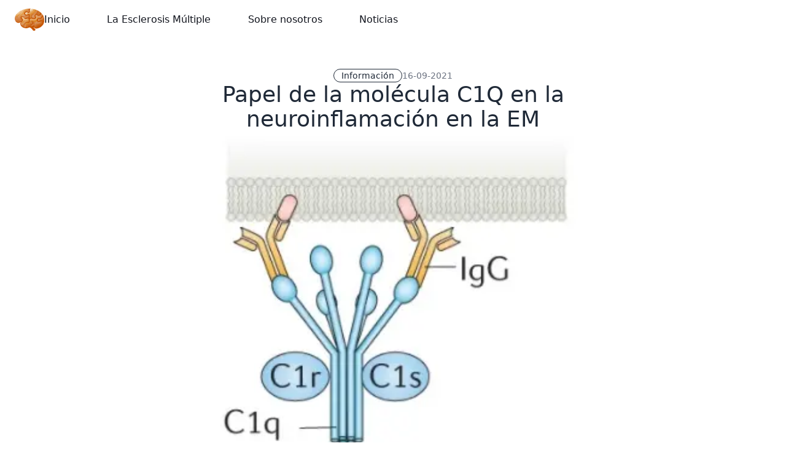

--- FILE ---
content_type: text/html
request_url: https://reem.es/noticias/papel-de-la-molecula-c1q-en-la-neuroinflamacion-en-la-em/
body_size: 2465
content:
<!DOCTYPE html><html> <head><!-- Global Metadata --><meta charset="utf-8"><meta name="viewport" content="width=device-width,initial-scale=1"><link rel="icon" type="image/svg+xml" href="/favicon.ico"><meta name="generator" content="Astro v5.15.3"><meta name="astro-view-transitions-enabled" content="true"><meta name="astro-view-transitions-fallback" content="animate"><script type="module" src="/_astro/ClientRouter.astro_astro_type_script_index_0_lang.elfUsALL.js"></script><!-- Font preloads --><link rel="preload" href="/fonts/Oxygen-Bold.ttf" as="font" type="font/tff" crossorigin><link rel="preload" href="/fonts/Oxygen-Light.ttf" as="font" type="font/tff" crossorigin><link rel="preload" href="/fonts/Oxygen-Regular.ttf" as="font" type="font/tff" crossorigin><!-- Canonical URL --><link rel="canonical" href="https://reem.es/noticias/papel-de-la-molecula-c1q-en-la-neuroinflamacion-en-la-em/"><!-- Primary Meta Tags --><title>Papel de la molécula C1Q en la neuroinflamación en la EM</title><meta name="title" content="Papel de la molécula C1Q en la neuroinflamación en la EM"><meta name="description" content><!-- Open Graph / Facebook --><meta property="og:type" content="website"><meta property="og:url" content="https://reem.es/noticias/papel-de-la-molecula-c1q-en-la-neuroinflamacion-en-la-em/"><meta property="og:title" content="Papel de la molécula C1Q en la neuroinflamación en la EM"><meta property="og:description" content><meta property="og:image" content="https://reem.es/noticias/assets/blog-placeholder-1.webp"><!-- Twitter --><meta property="twitter:card" content="summary_large_image"><meta property="twitter:url" content="https://reem.es/noticias/papel-de-la-molecula-c1q-en-la-neuroinflamacion-en-la-em/"><meta property="twitter:title" content="Papel de la molécula C1Q en la neuroinflamación en la EM"><meta property="twitter:description" content><meta property="twitter:image" content="https://reem.es/noticias/assets/blog-placeholder-1.webp"><link rel="stylesheet" href="/_astro/index.BxHtwWSs.css">
<style>.astro-route-announcer{position:absolute;left:0;top:0;clip:rect(0 0 0 0);clip-path:inset(50%);overflow:hidden;white-space:nowrap;width:1px;height:1px}
a[data-astro-cid-eimmu3lg].active{color:#f78940;font-weight:700}
a{color:#f27f42}a:hover{text-decoration:underline}
@keyframes astroFadeInOut{0%{opacity:1}to{opacity:0}}@keyframes astroFadeIn{0%{opacity:0;mix-blend-mode:plus-lighter}to{opacity:1;mix-blend-mode:plus-lighter}}@keyframes astroFadeOut{0%{opacity:1;mix-blend-mode:plus-lighter}to{opacity:0;mix-blend-mode:plus-lighter}}@keyframes astroSlideFromRight{0%{transform:translate(100%)}}@keyframes astroSlideFromLeft{0%{transform:translate(-100%)}}@keyframes astroSlideToRight{to{transform:translate(100%)}}@keyframes astroSlideToLeft{to{transform:translate(-100%)}}@media(prefers-reduced-motion){::view-transition-group(*),::view-transition-old(*),::view-transition-new(*){animation:none!important}[data-astro-transition-scope]{animation:none!important}}
</style><style>[data-astro-transition-scope="astro-3d2kfogf-1"] { view-transition-name: C1q-IgG_2ewebp; }@layer astro { ::view-transition-old(C1q-IgG_2ewebp) { 
	animation-duration: 180ms;
	animation-timing-function: cubic-bezier(0.76, 0, 0.24, 1);
	animation-fill-mode: both;
	animation-name: astroFadeOut; }::view-transition-new(C1q-IgG_2ewebp) { 
	animation-duration: 180ms;
	animation-timing-function: cubic-bezier(0.76, 0, 0.24, 1);
	animation-fill-mode: both;
	animation-name: astroFadeIn; }[data-astro-transition=back]::view-transition-old(C1q-IgG_2ewebp) { 
	animation-duration: 180ms;
	animation-timing-function: cubic-bezier(0.76, 0, 0.24, 1);
	animation-fill-mode: both;
	animation-name: astroFadeOut; }[data-astro-transition=back]::view-transition-new(C1q-IgG_2ewebp) { 
	animation-duration: 180ms;
	animation-timing-function: cubic-bezier(0.76, 0, 0.24, 1);
	animation-fill-mode: both;
	animation-name: astroFadeIn; } }[data-astro-transition-fallback="old"] [data-astro-transition-scope="astro-3d2kfogf-1"],
			[data-astro-transition-fallback="old"][data-astro-transition-scope="astro-3d2kfogf-1"] { 
	animation-duration: 180ms;
	animation-timing-function: cubic-bezier(0.76, 0, 0.24, 1);
	animation-fill-mode: both;
	animation-name: astroFadeOut; }[data-astro-transition-fallback="new"] [data-astro-transition-scope="astro-3d2kfogf-1"],
			[data-astro-transition-fallback="new"][data-astro-transition-scope="astro-3d2kfogf-1"] { 
	animation-duration: 180ms;
	animation-timing-function: cubic-bezier(0.76, 0, 0.24, 1);
	animation-fill-mode: both;
	animation-name: astroFadeIn; }[data-astro-transition=back][data-astro-transition-fallback="old"] [data-astro-transition-scope="astro-3d2kfogf-1"],
			[data-astro-transition=back][data-astro-transition-fallback="old"][data-astro-transition-scope="astro-3d2kfogf-1"] { 
	animation-duration: 180ms;
	animation-timing-function: cubic-bezier(0.76, 0, 0.24, 1);
	animation-fill-mode: both;
	animation-name: astroFadeOut; }[data-astro-transition=back][data-astro-transition-fallback="new"] [data-astro-transition-scope="astro-3d2kfogf-1"],
			[data-astro-transition=back][data-astro-transition-fallback="new"][data-astro-transition-scope="astro-3d2kfogf-1"] { 
	animation-duration: 180ms;
	animation-timing-function: cubic-bezier(0.76, 0, 0.24, 1);
	animation-fill-mode: both;
	animation-name: astroFadeIn; }</style></head> <body> <header class="flex min-h-16 w-full px-6 items-center justify-between fixed bg-white md:flex-row-reverse z-50"> <div class="dropdown dropdown-end hidden md:block"> <div tabindex="0" role="button" class="btn m-1 bg-orange-400 text-white font-bold shadow-lg">
Menú
</div> <ul tabindex="0" class="dropdown-content z-[1] menu p-2 w-52 bg-white shadow-lg rounded-md"> <li class="py-2 px-2"> <a href="/" class="hover:text-orange-400 transition-all ease-in duration-200 font-light text-center text-nowrap text-black !no-underline" data-astro-cid-eimmu3lg> Inicio </a>  </li><li class="py-2 px-2"> <a href="/la-esclerosis-multiple" class="hover:text-orange-400 transition-all ease-in duration-200 font-light text-center text-nowrap text-black !no-underline" data-astro-cid-eimmu3lg> La Esclerosis Múltiple </a>  </li><li class="py-2 px-2"> <a href="/sobre-nosotros" class="hover:text-orange-400 transition-all ease-in duration-200 font-light text-center text-nowrap text-black !no-underline" data-astro-cid-eimmu3lg> Sobre nosotros </a>  </li><li class="py-2 px-2"> <a href="/noticias" class="hover:text-orange-400 transition-all ease-in duration-200 font-light text-center text-nowrap text-black !no-underline" data-astro-cid-eimmu3lg> Noticias </a>  </li> <li> <a href="https://miembros.reem.es" class="font-bold py-2 ease-in duration-300 !no-underline w-fit z-10 rounded-md px-4 bg-orange-400 text-white hover:bg-orange-500"> Miembros </a> </li> </ul> </div> <nav class="flex items-center pr-6 w-full gap-8 md:gap-2 md:order-2 md:justify-between md:w-auto"> <a href="/" class="flex min-w-max md:order-2 gap-4"> <img src="/images/logo-sm.webp" alt="REEM logo" loading="lazy" decoding="async" fetchpriority="auto" width="48" height="24" class> </a> <div class="flex items-center w-full justify-between max-w-xl md:hidden"> <a href="/" class="hover:text-orange-400 transition-all ease-in duration-200 font-light text-center text-nowrap text-black !no-underline" data-astro-cid-eimmu3lg> Inicio </a> <a href="/la-esclerosis-multiple" class="hover:text-orange-400 transition-all ease-in duration-200 font-light text-center text-nowrap text-black !no-underline" data-astro-cid-eimmu3lg> La Esclerosis Múltiple </a> <a href="/sobre-nosotros" class="hover:text-orange-400 transition-all ease-in duration-200 font-light text-center text-nowrap text-black !no-underline" data-astro-cid-eimmu3lg> Sobre nosotros </a> <a href="/noticias" class="hover:text-orange-400 transition-all ease-in duration-200 font-light text-center text-nowrap text-black !no-underline" data-astro-cid-eimmu3lg> Noticias </a>  </div> </nav> </header> <main class="pt-20"> <div class="max-w-2xl mx-auto flex flex-col gap-6 items-center py-8"> <div class="flex gap-3 items-center sm:p-6">  <span class="rounded-full px-3 py-0.5 border text-sm">Información</span> <p class="text-sm text-gray-500 flex items-center"> 16-09-2021 </p> </div> <h1 class="font-medium text-4xl text-center sm:p-6 text-pretty">Papel de la molécula C1Q en la neuroinflamación en la EM</h1> <h2 class="text-gray-500 text-center text-balance"></h2> <img src="/images/C1q-IgG.webp" alt="Papel de la molécula C1Q en la neuroinflamación en la EM" data-astro-transition-scope="astro-3d2kfogf-1" loading="lazy" decoding="async" fetchpriority="auto" width="672" height="384" class="rounded-md w-full aspect-video mt-2 object-cover"> <div class="flex flex-col px-6 py-2 gap-6 text-justify text-pretty">   <p>Un estudio liderado por investigadores del <strong><em>National Institute of Neurological Disorders and Stroke</em></strong>, del Instituto Nacional de Salud (<strong>NIH</strong>) americano revela el <strong>papel relevante de la molécula C1q en la desmielinización y degeneración axonal crónica en la esclerosis múltiple</strong>. La <strong>molécula</strong> <strong>C1q</strong> forma parte del denominado “<strong>Sistema de Complemento</strong>”, un grupo de proteínas cuya función natural es la <strong>defensa frente a patógenos</strong> mediante la destrucción de las membranas plasmáticas de los mismos y el reclutamiento de células fagocíticas al lugar de la infección, lo que desencadena una <strong>respuesta inflamatoria</strong>.</p>
<p>El estudio mencionado, publicado recientemente en la revista <strong><a href="https://www.nature.com/articles/s41586-021-03892-7#Sec5">Nature</a></strong>, identifica la <strong>molécula C1q</strong> como un <strong>mediador crítico de la activación de células de microglía</strong> y de la <strong>neurodegeneración en la esclerosis múltiple</strong>.</p>
<p>Los autores del estudio sugieren que <strong>la inhibición de C1q es una vía terapéutica potencial para abordar la inflamación crónica de la sustancia blanca en esta enfermedad</strong>.</p>
<p><strong>Fuente:</strong> <a href="https://www.nature.com/articles/s41586-021-03892-7#Sec5">https://www.nature.com/articles/s41586-021-03892-7#Sec5</a></p>
<p><strong>Imagen de cabecera</strong>: Modificada de <a href="https://www.nature.com/articles/s41582-020-0400-0">https://www.nature.com/articles/s41582-020-0400-0</a></p>   </div> </div>  </main> </body></html>